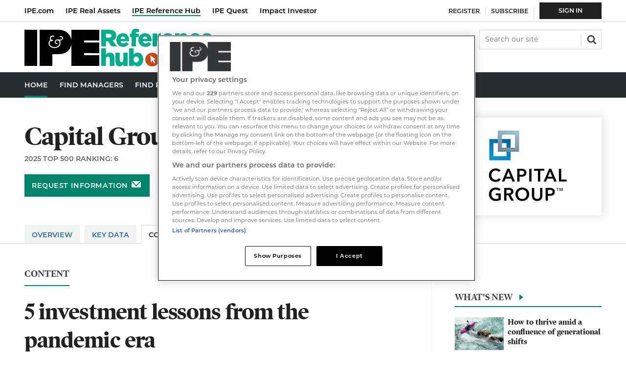

--- FILE ---
content_type: text/html; charset=utf-8
request_url: https://hub.ipe.com/asset-manager/capital-group/5-investment-lessons-from-the-pandemic-era/10054106.supplierarticle
body_size: 17937
content:

<!DOCTYPE html>
<html lang="en">
<head>
	<meta charset="utf-8">
<link rel="preload" as="style" href="/Magazine/core.css?p=7875617657494504">
<link rel="preload" as="script" href="/Magazine/core.js?p=7875617657494504">
	
	<link rel="preload" as="image" href="https://dvn7slupl96vm.cloudfront.net/Pictures/100x67fitpad[255]-90/P/web/y/l/q/thumbnail_cg_primary_w_tm_rgb_632106.jpg" imagesrcset="https://dvn7slupl96vm.cloudfront.net/Pictures/100x67fitpad[255]-90/P/web/y/l/q/thumbnail_cg_primary_w_tm_rgb_632106.jpg 100w,https://dvn7slupl96vm.cloudfront.net/Pictures/200x133fitpad[255]-90/P/web/y/l/q/thumbnail_cg_primary_w_tm_rgb_632106.jpg 200w,https://dvn7slupl96vm.cloudfront.net/Pictures/200x133fitpad[255]-90/P/web/y/l/q/thumbnail_cg_primary_w_tm_rgb_632106.jpg 200w,https://dvn7slupl96vm.cloudfront.net/Pictures/300x200fitpad[255]-90/P/web/y/l/q/thumbnail_cg_primary_w_tm_rgb_632106.jpg 300w" imagesizes="(max-width:767px) 100px, (max-width: 1023px) 200px, (max-width: 1179px) 200px, 300px" />

	
	

<script type="text/javascript">
//Disable OneTrust cookie prompt on embedded AD pages
if (window.location.href.indexOf("/account/MyAccountNavigationIFrame.aspx") !== -1)
{
document.write("<style>#onetrust-consent-sdk { display: none }</style>");
}
</script>

<style type="text/css">
   #cookiePolicy {display: none !important;}
</style>

<title>5 investment lessons from the pandemic era | Capital Group | Reference Hub</title>
<meta name="description" content="As an investor with more than three decades of experience, the past 16 months stand out in my career as both intensely painful and incredibly instructive. On or about March 23, 2020, the Standard &amp; Poor’s 500 Composite Index and MSCI All Country World Index hit bottom, establishing the fastest ..." />
<meta name="viewport" content="width=device-width, initial-scale=1" />


<meta name="momentnowdate" content="2026-01-20 03:14:40.581"/>
<meta name="momentlocale" content="en-gb"/>
<meta name="momentlocaleformat" content="D MMMM YYYY"/>
<meta name="momentrelative" content="false"/>
<meta name="momentrelativeformat" content="YYYY,MM,DD"/>
<meta name="momentrelativemorethan" content="10"/>

	
	<meta name="robots" content="noarchive" />
<meta name="blockthis" content="blockGA" />
<meta name="showwallpaper" content="true" />
<meta name="navcode" content="" />
<meta name="primarynavigation" content="Home" />
<link rel="canonical" href="https://hub.ipe.com/asset-manager/capital-group/5-investment-lessons-from-the-pandemic-era/10054106.supplierarticle" />
	<meta property="og:url" content="https://hub.ipe.com/asset-manager/capital-group/5-investment-lessons-from-the-pandemic-era/10054106.supplierarticle" />
<meta property="og:site_name" content="Reference Hub" />
<meta property="og:title" content="5 investment lessons from the pandemic era" />
<meta property="og:description" content="As an investor with more than three decades of experience, the past 16 months stand out in my career as both intensely painful and incredibly instructive. On or about March 23, 2020, the Standard &amp;amp; Poor’s 500 Composite Index and MSCI All Country World Index hit bottom, establishing the fastest ..." />
<meta property="og:image:width" content="1024" />
<meta property="og:image:height" content="536" />
<meta property="og:image" content="https://dvn7slupl96vm.cloudfront.net/Pictures/1024x536/P//web/g/t/d/5investmentlessonsfromthepandemicera_114725_crop.jpg" />
<meta property="og:image:alt" content="5 investment lessons from the pandemic era" />
<meta property="twitter:card" content="summary_large_image" />
<meta property="twitter:title" content="5 investment lessons from the pandemic era" />
<meta property="twitter:description" content="As an investor with more than three decades of experience, the past 16 months stand out in my career as both intensely painful and incredibly instructive. On or about March 23, 2020, the Standard &amp;amp; Poor’s 500 Composite Index and MSCI All Country World Index hit bottom, establishing the fastest ..." />
<meta property="twitter:image:src" content="https://dvn7slupl96vm.cloudfront.net/Pictures/1120xAny/P//web/g/t/d/5investmentlessonsfromthepandemicera_114725_crop.jpg" />
<meta property="twitter:image:alt" content="5 investment lessons from the pandemic era" />

	
<link rel="icon" href="/magazine/dest/graphics/favicons/favicon-32x32.png" />
<!--[if IE]><link rel="shortcut icon" href="/magazine/dest/graphics/favicons/favicon.ico" /><![endif]-->
<link rel="apple-touch-icon-precomposed" href="/magazine/dest/graphics/favicons/apple-touch-icon-precomposed.png" />
<meta name="msapplication-TileImage" content="/magazine/dest/graphics/favicons/mstile-144x144.png" />
<meta name="msapplication-TileColor" content="#ffffff" />
	
	<link href="/Magazine/core.css?p=7875617657494504" rel="stylesheet" type="text/css">
<link href="/Magazine/print.css?p=7875617657494504" rel="stylesheet" type="text/css" media="print">


	
<script src="https://cdnjs.cloudflare.com/ajax/libs/jquery/3.4.1/jquery.min.js" integrity="sha256-CSXorXvZcTkaix6Yvo6HppcZGetbYMGWSFlBw8HfCJo=" crossorigin="anonymous" referrerpolicy="no-referrer"></script>
	
<script>var newLang={"more":{"default":"Show more","searchtype":"Show more","searchdates":"Show more"},"less":{"default":"Show fewer","searchtype":"Show fewer","searchdates":"Show fewer"},"show":{"default":"show"},"hide":{"default":"hide"},"caption":{"show":"show caption","hide":"hide caption"},"carousel":{"play":"play slideshow","pause":"pause slideshow"}};</script>
	<script type="text/javascript">
					var IPState = {
					
						useripstate: false,
						useripname: ''
						
					};
				</script>
<script type="text/javascript">
          
					window.dataLayer = window.dataLayer || [];
					window.dataLayer.push({'StoryID':'10054106'});
					window.dataLayer.push({'StoryFormatProperty':'N'});
					
					window.dataLayer.push({'StoryCategories':'|Equities|Emerging Market|Global|'});
					
					window.dataLayer.push({'StoryLayout':'Standard'});
					window.dataLayer.push({'StoryWidth':'standard width'});
					
					
					window.dataLayer.push({'StoryLayoutCode':undefined});
					
					window.dataLayer.push({'StoryFormatCode':'null'});
					
					window.dataLayer.push({'StoryTypeCode':'26'});
					
					window.dataLayer.push({'StoryCategoriesCodes':'|30231|30237|30286|'});
					
					window.dataLayer.push({'StoryFullNavPath':'|30124|30159|30339|'});
					       
					window.dataLayer.push({'UserID':undefined});
					window.dataLayer.push({'NavCode':'30134'});
					window.dataLayer.push({'MicrositeNavCode':'-1'});
					window.dataLayer.push({'NavKey':'30134'});
          
          window.dataLayer.push({'NavigationAreaNavCode':'30134'});
          
					window.dataLayer.push({'DirKey':'ASTMGR'});
					window.dataLayer.push({'DirCompanyCode':'415016'});
					window.dataLayer.push({'DirCompanyName':'Capital Group'});
					window.dataLayer.push({'DirCompanyTypekey':'BONDS'});
					window.dataLayer.push({'DirTabSectionkey':'ART'});
					window.dataLayer.push({'DirTabSectionID':'1'});
					window.dataLayer.push({'DirTabTypekey':'STORY'});
						</script>
<script type="text/javascript">
window.dataLayer.push({'UserStateLoggedIn':'False'});
window.dataLayer.push({'FullNavPath':'|30124|30134|'});
window.dataLayer.push({'accessGranted':'Granted'}); 
window.dataLayer.push({'Pubcode':'3'});
window.dataLayer.push({'StoryPublicationDate':'15-07-2021'});
window.dataLayer.push({'StoryAuthors':undefined});
window.dataLayer.push({'NavName':'Home'});

</script>
	<link rel="stylesheet" href="https://use.typekit.net/omw4zul.css">

<!-- temp fix for ???, should be remove after release -->


<style>
.masthead .top[role=navigation] .topNav li a.red2-link:after, .masthead .top[role=navigation] .topNav li span.red2-link:after {
    background-color: #cd3616;
}
.masthead .top[role=navigation] .topNav li a.red2-link:hover:after, .masthead .top[role=navigation] .topNav li span.red2-link:hover:after {
    width: calc(100% - 23px);
}
/*dates*/
.grid .spinLayout .meta {
	text-transform: none;
}
.meta{
	text-transform: none;
}
.directories .relatedArticles .spinNavigation .sectionhead .total-articles{top:3px;}

.directories .accessContainer .storyPreview .picture {}

.accessContainer .accessMessage .middleBlock .factfile p {
	color: #fff;
}

</style><style type="text/css">.inline_image img[width][height]:not(.zoomable-image) {contain: unset;}</style>


<!-- JS HEAD -->

<script type='text/javascript'>
  window.googletag = window.googletag || {cmd: []};
 
  (function() {
    var gads = document.createElement('script');
    gads.async = true;
    gads.type = 'text/javascript';
    var useSSL = 'https:' == document.location.protocol;
    gads.src = (useSSL ? 'https:' : 'http:') +
    '//www.googletagservices.com/tag/js/gpt.js';
    var node = document.getElementsByTagName('script')[0];
    node.parentNode.insertBefore(gads, node);
  })()
  ;


  function getDataLayerVal(keyVal) {
    for (var i = 0; i < window.dataLayer.length; i++) {
      if (dataLayer[i][keyVal] !== undefined) {
        return dataLayer[i][keyVal];
      }
    }
  }

function updateContentFromDataLayer(selector, value) {
    return document.querySelector(selector).innerText = getArrayVal(value)
}

  function getArrayVal(keyVal) {
    for (var i = 0; i < window.dataLayer.length; i++) {
      if (dataLayer[i][keyVal] !== undefined) {
        return dataLayer[i][keyVal];
      }
    }
  }
  
  function getFullNavPath() {
    if(getArrayVal('FullNavPath') !== undefined) {
    	getArrayVal('FullNavPath').split('|').join(' ').trim();
	 }
  }

  function isMicrosite() {
    return document.body.classList.contains('microsite')
  }


var gptAdSlots = {};


  googletag.cmd.push(function() {
    // Define a size mapping object. The first parameter to addSize is
    // a viewport size, while the second is a list of allowed ad sizes.

    var mapHpuMpu = googletag.sizeMapping().
    // 320, 0
    addSize([320, 0], [[300, 250]]).
    // 768, 0
    addSize([768, 0], [[300, 250]]).
    // 1024, 0
    addSize([1024, 0], [[300, 250],[300, 600]]).build();

    var mapLB = googletag.sizeMapping().
    // 320, 0
    addSize([320, 0], [[300,50]]).
    // 768, 0
    addSize([768, 0], [[728,90]]).
    // 1024, 0
    addSize([1024, 0], [[728,90]]).build();
	 

    googletag.defineSlot('/22424289088/AdvertA_HUB', [300, 250], 'div-gpt-ad-A').defineSizeMapping(mapHpuMpu).addService(googletag.pubads());
    googletag.defineSlot('/22424289088/AdvertBelowNav_HUB', [728, 90], 'div-gpt-ad-MastLB').defineSizeMapping(mapLB).addService(googletag.pubads());


    //Targetting keypairs
    googletag.pubads().setTargeting("navcode",getArrayVal('NavCode'));
    googletag.pubads().setTargeting('storycode', getArrayVal('StoryID'));
    googletag.pubads().setTargeting('companycode', getArrayVal('DirCompanyCode'));
	 //determine subscription status based on active products being present - i.e. var is not undefined.
    //googletag.pubads().setTargeting('isSubscriber', getArrayVal('productIDs') ? 'True' : 'False');
    //googletag.pubads().setTargeting('isLoggedIn', getArrayVal('loggedIn'));
    //googletag.pubads().setTargeting('isMicrosite', isMicrosite());
    //googletag.pubads().setTargeting('MicrositeNavCode', getArrayVal('MicrositeNavCode'));

    googletag.pubads().collapseEmptyDivs();

    googletag.pubads().enableLazyLoad({

    fetchMarginPercent: 5,
    renderMarginPercent: 5,
    mobileScaling: 0.0
  });
  
googletag.enableServices();
});
</script>

    <!-- Directory_JavaScript Head -->
		
	
	


	<!-- Google Tag Manager -->
<script>(function(w,d,s,l,i){w[l]=w[l]||[];w[l].push({'gtm.start':
new Date().getTime(),event:'gtm.js'});var f=d.getElementsByTagName(s)[0],
j=d.createElement(s),dl=l!='dataLayer'?'&l='+l:'';j.async=true;j.src=
'https://www.googletagmanager.com/gtm.js?id='+i+dl;f.parentNode.insertBefore(j,f);
})(window,document,'script','dataLayer','GTM-W2RHC2J');</script>
<!-- End Google Tag Manager -->

<!-- Abacus Google Tag Manager -->
<script>(function(w,d,s,l,i){w[l]=w[l]||[];w[l].push({'gtm.start':
new Date().getTime(),event:'gtm.js'});var f=d.getElementsByTagName(s)[0],
j=d.createElement(s),dl=l!='dataLayer'?'&l='+l:'';j.async=true;j.src=
'https://www.googletagmanager.com/gtm.js?id='+i+dl;f.parentNode.insertBefore(j,f);
})(window,document,'script','dataLayer','GTM-WVZQJJN');</script>
<!-- Abacus End Google Tag Manager -->

</head>
<body id="" class="M1-master directories directory-company js-disabled ">
	
	<!-- Google Tag Manager (noscript) -->
<noscript><iframe src="https://www.googletagmanager.com/ns.html?id=GTM-W2RHC2J"
height="0" width="0" style="display:none;visibility:hidden"></iframe></noscript>
<!-- End Google Tag Manager (noscript) -->
<!-- Abacus Google Tag Manager (noscript) -->
<noscript><iframe src="https://www.googletagmanager.com/ns.html?id=GTM-WVZQJJN"
height="0" width="0" style="display:none;visibility:hidden"></iframe></noscript>
<!-- Abacus End Google Tag Manager (noscript) -->
	
<!--[if lte IE 10]>
<link rel="stylesheet" href="/CSS/dest/notsupported.css">
<div class="notSupported">
	<div class="sleeve">
		<span id="logo" class="vector-icon i-brand-logo i-brand-logo-dims"></span>
		<h2>
			Your browser is not supported
		</h2>
		<p>
			Sorry but it looks as if your browser is out of date. To get the best experience using our site we recommend that you upgrade or switch browsers.
		</p>
		<p class="buttonContainer">
			<a class="button" href="https://www.google.co.uk/webhp?ion=1&espv=2&ie=UTF-8#q=update+my+browser" target="_blank">Find a solution</a>
		</p>
	</div>
</div>
<![endif]-->
	<script type="text/javascript">document.body.className = document.body.className.replace('js-disabled', ''); document.cookie = "_js=1; path=/";</script>
	<div id="cookiePolicy" class="container inlinePopUp" data-menu-open-pushed="true">
  <div class="inner-sleeve">
    <form method="post" action="/">
      <fieldset>
        <div>
          <p>Welcome to the IPE Reference Hub. This site uses cookies. <a href="https://hub.ipe.com/cookie-policy">Read our policy</a>.</p>
          <input type="hidden" name="cookiepolicyaccepted" value="yes" />
          <button type="submit" class="continue">OK</button>
        </div>
      </fieldset>
    </form>
  </div>
</div>


	<div id="wrapper">
		
<ul id="skiplinks"><li><a href="#wrapper_sleeve">Skip to main content</a></li><li><a href="#mainnav">Skip to navigation</a></li></ul>
		
<header id="masthead" class="masthead">
	<div class="htmlContent">
  
</div>
	
	
	<nav class="top" role="navigation">
<ul class="topNav">
<li><a class="yellow-link" href="https://www.ipe.com/" title="IPE">IPE.com</a></li>
<li><a class="red-link" href="https://realassets.ipe.com/" title="IPE Real Assets">IPE Real Assets</a></li> 
<li><span class="sel">IPE Reference Hub</span></li>
<li><a class="cyan-link" href="https://www.ipe-quest.com/" title="IPE Quest">IPE Quest</a></li>
<li><a class="red2-link" href="https://impact-investor.com/" title="Impact Investor">Impact Investor</a></li>
</ul>
</nav>
	<div class="mast container full" role="banner" data-multi-toggle-menu>
		<div class="inner-sleeve" data-menu-open-pushed>
			<div class="mastheadLogo">
    <a href="/">
        <span class="logoIcon">
            <span class="assistive">Reference Hub</span>
        </span>
    </a>
</div>
<div id="print_logo">
    <img src="/magazine/dest/graphics/logo/print_logo.png" alt="" />
</div>
<!--<div class="mast-hybrid">
	<a href="https://account.hub.ipe.com/register?https://www.ipe.com/"><img alt="IPE Daily News 80x80" src="https://dvn7slupl96vm.cloudfront.net/Pictures/web/f/a/g/ipedailynews80x80_191978.png" /></a>
    <small>Breaking News</small>
    <p><a href="https://account.hub.ipe.com/register?returl=http%3a%2f%2frealassets.ipe.com">Sign up to receive our free news alerts</a></p>
</div>--!>
<div class="mastheadMobileLogo">
    <a href="/">
        <span class="logoIcon">
            <span class="assistive">Reference Hub</span>
        </span>
    </a>
</div>
			
			<div class="mastControls">
				<nav data-multi-toggle-item="" class="mastNav loggedout hide"><span class="toggleIcon"><a href="#mastnav" data-toggle-button=""><span class="assistive">Mast navigation</span></a></span><ul id="mastnav" data-toggle-element=""><li><a href="https://account.hub.ipe.com/register?returl=https://hub.ipe.com" class="newWindow">Register</a></li><li><a href="https://www.ipe.com/membership">Subscribe</a></li><li><a class="popup highlight" href="https://hub.ipe.com/sign-in">Sign  In</a></li></ul></nav>
				<div class="mastheadSearch hide" data-multi-toggle-item="">
  <span class="toggleIcon">
    <a href="#search" data-toggle-button="">
      <span class="assistive">Search our site</span>
    </a>
  </span>
  <form action="https://hub.ipe.com/searchresults" method="get" id="mastsearch" data-toggle-element="">
    <fieldset>
      <div>
        <label for="search">Search our site</label>
        <input type="text" id="search" value="" name="qkeyword" class="text" placeholder="Search our site" />
        <button class="mastSearch" type="submit">Search</button>
      </div>
    </fieldset>
  </form>
</div>
				

<div class="menuToggle">
	<span class="toggleIcon"><a href="#mobilemenu" data-menu-toggle-button=""><span class="assistive">Menu</span></a></span>
</div>
			</div>
		</div>
	</div>
	<div class="menuContainer">
		<div class="mobileMenu" id="mobilemenu">
  <div class="sleeve">
    <a class="menuClose" href="#wrapper">
      <span>Close<span class="assistive"> menu</span></span>
    </a>
    <ul class="main">
      <li class="">
        <a href="https://hub.ipe.com/">
          <span>Home</span>
        </a>
      </li>
      <li class="">
        <a href="https://hub.ipe.com/find-managers">
          <span>Find Managers</span>
        </a>
      </li>
      <li class="">
        <a href="https://hub.ipe.com/searchmanagerarticle">
          <span>Find Research</span>
        </a>
      </li>
      <li class="">
        <a href="https://hub.ipe.com/real-assets-hub">
          <span>Real Assets Hub</span>
        </a>
      </li>
      <li class="">
        <a href="https://edition.pagesuite-professional.co.uk/html5/reader/production/default.aspx?pubname=&amp;edid=116d0097-3759-46a2-aab8-8456117bd422">
          <span>REIM Guide</span>
        </a>
      </li>
    </ul>
    <div class="content ipe-mobile-menu">
	<div class="mobile-menu-iu-logo">
		<svg width="47" height="23" viewBox="0 0 47 23" fill="none" xmlns="http://www.w3.org/2000/svg">
			<path d="M0 0H8.14332V22.5715H0V0ZM37.1225 6.87177V8.02543H46.8492V14.4709H37.1225V15.6245H46.8492V22.5715H28.9791L29.0545 9.25432C28.7529 11.1854 27.8984 12.6902 26.516 13.7435C25.1337 14.7969 23.2989 15.3486 21.0369 15.3486H17.3422V22.5715H9.37487V0H21.0369C23.3241 0 25.1588 0.551748 26.5412 1.63017C27.9235 2.70858 28.7781 4.23843 29.0797 6.21971L29.1048 0H46.8492V6.87177H37.1225Z" fill="white"/>
			<path d="M18.7246 11.3861C18.0765 11.3974 17.4335 11.2691 16.8396 11.0099C16.3205 10.7885 15.8695 10.4337 15.5326 9.98165C15.2147 9.54472 15.0472 9.01678 15.0551 8.47688C15.0404 8.02826 15.1537 7.5847 15.3818 7.19783C15.5664 6.88823 15.8256 6.62958 16.1358 6.44545C15.9153 6.12014 15.8011 5.73464 15.8091 5.34195C15.799 5.10932 15.8386 4.8772 15.9253 4.66101C16.0119 4.44481 16.1437 4.24948 16.3118 4.08798C16.4902 3.92315 16.7002 3.79598 16.9291 3.7141C17.158 3.63222 17.4011 3.59731 17.6439 3.61147C17.8579 3.60392 18.0713 3.63799 18.2722 3.71179C18.5487 3.8121 18.599 3.96258 18.599 4.08798C18.601 4.1621 18.5739 4.23409 18.5235 4.28861C18.4984 4.3241 18.4641 4.35215 18.4243 4.36981C18.3845 4.38747 18.3406 4.39407 18.2973 4.38893C18.2538 4.39549 18.2093 4.38662 18.1717 4.36385C18.1465 4.36385 18.0711 4.33877 17.9455 4.31369C17.838 4.2919 17.7283 4.28348 17.6187 4.28861C17.4635 4.28018 17.308 4.30243 17.1614 4.35407C17.0147 4.40572 16.8798 4.48575 16.7642 4.58957C16.6542 4.69135 16.568 4.81597 16.5115 4.95464C16.4551 5.0933 16.4298 5.24264 16.4375 5.39211C16.4379 5.55387 16.4633 5.71459 16.5129 5.86862C16.5562 5.9927 16.6153 6.11071 16.6888 6.21973C17.0909 6.11941 17.3674 6.14449 17.5433 6.29497C17.602 6.33193 17.6493 6.38418 17.6803 6.44606C17.7114 6.50795 17.7248 6.57711 17.7193 6.64608C17.7211 6.71201 17.7086 6.77756 17.6825 6.83818C17.6565 6.8988 17.6176 6.95306 17.5685 6.9972C17.4601 7.07932 17.3275 7.1234 17.1915 7.12259C16.9625 7.12018 16.7411 7.04064 16.5631 6.89688C16.3108 7.02742 16.1014 7.22766 15.9599 7.47371C15.7756 7.81314 15.6898 8.19708 15.712 8.58248C15.7342 8.96788 15.8636 9.33949 16.0856 9.65562C16.3559 10.0218 16.7207 10.3078 17.1412 10.4832C17.642 10.6934 18.1815 10.7959 18.7246 10.7842C19.295 10.8 19.8617 10.6887 20.3834 10.4582C20.8339 10.2745 21.2252 9.97083 21.5145 9.58038C21.7851 9.2094 21.9264 8.76009 21.9166 8.30133C21.9307 7.8691 21.7978 7.44482 21.5396 7.09751C21.4273 6.94458 21.2794 6.82126 21.1086 6.73824C20.9378 6.65521 20.7493 6.61497 20.5594 6.621C20.2672 6.61609 19.9825 6.71373 19.7551 6.89688C19.6574 6.98012 19.5795 7.08414 19.5273 7.20132C19.4751 7.31849 19.4499 7.44585 19.4535 7.57402C19.4551 7.76795 19.5265 7.95484 19.6546 8.10069C19.7308 8.18835 19.8298 8.25342 19.9406 8.2888C20.0514 8.32419 20.1698 8.32852 20.2829 8.30133C20.3332 8.30133 20.3834 8.27625 20.4337 8.27625C20.6096 8.27625 20.7102 8.37657 20.7102 8.5772C20.7102 8.7026 20.6348 8.92831 20.2075 8.92831C20.0281 8.93935 19.8485 8.90887 19.6829 8.83927C19.5172 8.76966 19.3699 8.66281 19.2524 8.52704C19.0123 8.25899 18.8861 7.90821 18.9006 7.54894C18.8982 7.33584 18.9419 7.12473 19.0286 6.92998C19.1153 6.73523 19.2431 6.56141 19.4032 6.42037C19.782 6.12415 20.2545 5.97292 20.7353 5.99402C20.9799 6.00033 21.2235 6.02549 21.4642 6.06926C21.6882 6.11131 21.915 6.13646 22.1428 6.14449C22.4883 6.171 22.8329 6.08283 23.123 5.8937C23.2307 5.82209 23.3191 5.72517 23.3805 5.61147C23.4418 5.49777 23.4743 5.37077 23.4749 5.24163C23.4802 5.14242 23.4625 5.04331 23.4233 4.95199C23.3841 4.86066 23.3243 4.77956 23.2487 4.71496C23.1738 4.63873 23.0835 4.57919 22.9839 4.54029C22.8842 4.50138 22.7775 4.48399 22.6706 4.48925C22.6026 4.48518 22.5344 4.49368 22.4695 4.51433C22.2685 4.56449 22.1428 4.53941 22.0674 4.46417C22.0318 4.43906 22.0037 4.40483 21.986 4.36511C21.9683 4.32538 21.9617 4.28162 21.9669 4.23845C21.9702 4.17488 21.9906 4.11337 22.026 4.06041C22.0613 4.00744 22.1104 3.96498 22.1679 3.9375C22.3031 3.88157 22.449 3.85589 22.5952 3.86226C22.7853 3.8559 22.9746 3.88819 23.1518 3.95718C23.3289 4.02616 23.4902 4.1304 23.6257 4.26353C23.7598 4.38905 23.8668 4.54051 23.9403 4.70868C24.0137 4.87684 24.0521 5.05819 24.053 5.24163C24.0565 5.45286 24.008 5.66171 23.9115 5.84978C23.8151 6.03785 23.6738 6.19935 23.5 6.32005C23.125 6.60508 22.6644 6.75532 22.1931 6.7464H21.992C22.1384 6.92865 22.2569 7.13148 22.3439 7.34831C22.4652 7.67741 22.5248 8.02595 22.5198 8.37657C22.5229 8.93513 22.3467 9.48002 22.0171 9.93149C21.6724 10.4144 21.2035 10.7956 20.6599 11.035C20.0443 11.2782 19.3866 11.3976 18.7246 11.3861Z" fill="black"/>
		</svg>
	</div>
	<ul class="main">
		<li class="hasChildren"><a href="https://ipe.com/" title="IPE"> <span> IPE </span></a> </li>
		<li class="hasChildren" ><a href="https://realassets.ipe.com/" title="IPE Real Assets">  <span> IPE Real Assets </span> </a> </li>
	
		<li class="hasChildren"><a href="https://www.ipe-quest.com/" title="IPE Quest"><span>IPE Quest </span></a> </li>
		<li class="hasChildren"><a href="https://impact-investor.com/" title="Impact Investor"><span>Impact Investor</span></a></li>
	</ul>

</div>
  </div>
</div>
<div class="mobileMenuClose"></div>
		<div id="mainnav" class="desktopNavigation container" data-menu-open-pushed=""><div class="dropdown vanityPanel"><div class="inner-sleeve"></div></div><div class="inner-sleeve"><ul class="main preJS"><li data-navcode="30134" data-rootnavcode="30134" class="current"><a href="https://hub.ipe.com/"><span>Home</span></a></li><li data-navcode="50104" data-rootnavcode="50104"><a href="https://hub.ipe.com/find-managers"><span>Find Managers</span></a></li><li data-navcode="30159" data-rootnavcode="30159"><a href="https://hub.ipe.com/searchmanagerarticle"><span>Find Research</span></a></li><li data-navcode="30161" data-rootnavcode="30161"><a href="https://hub.ipe.com/real-assets-hub"><span>Real Assets Hub</span></a></li><li data-navcode="50362" data-rootnavcode="50362"><a href="https://edition.pagesuite-professional.co.uk/html5/reader/production/default.aspx?pubname=&amp;edid=116d0097-3759-46a2-aab8-8456117bd422"><span>REIM Guide</span></a></li><li class="more hide"><a href="#mobilemenu" data-menu-toggle-button="" aria-expanded="false"><span>
                More from<span class="assistive"> navigation items</span></span></a></li></ul></div></div><div class="desktopNavigationSpace"></div>
	</div>
</header>


<div class="ad-style1 showMenuPushed">
  <div class="sleeve">
    <style>
      #google_ads_iframe_\/22424289088\/AdvertBelowNav_HUB_0__container__ iframe {
      margin: 24px 0 24px;
      }
    </style>

    <div class="ad" style="padding: 0px !important">
      <!--<div class="ad">-->
      <!--<div id='div-gpt-ad-MastLB' class="mob-ad-50 dt-ad-90">-->
      <div id='div-gpt-ad-MastLB'  class="">
        <script type='text/javascript'>
        googletag.cmd.push(function() { googletag.display('div-gpt-ad-MastLB'); });
        </script>
      </div>
    </div>

  </div>
</div>
		<div id="wrapper_sleeve" data-menu-open-pushed>
			
	<div class="storyLayout standard company"></div>
	<div class="headerWrapper company">
		<!-- To Do: provide URL for link in user control template -->
		<div class="container backToSearchresults" style="display:none;"><div class="inner-sleeve"><div class="backToSearchresults-inner"><a href="https://hub.ipe.com/searchresults">Back to search results</a></div></div></div>







        <div class="company-header full-container">
          <div class="company-header__content__sleeve">
            <div class="company-header__content">
  <div class="company-header__info">
    <h1>Capital Group</h1>
    <p>2025 Top 500 ranking: 6</p>
    <button data-url="https://hub.ipe.com/asset-manager/capital-group/contact-us/415016.contact" class="button button-request-infomation popup signIn popupStyleContacts">Request information</button>
  </div>
  <div class="company-header__logo-request-info">
    <div class="company-header__logo">
      <div class="company-header__logo_inner">
        <img alt="Capital Group" loading="lazy" sizes="(max-width:767px) 100px, (max-width: 1023px) 200px, (max-width: 1179px) 200px, 300px" src="https://dvn7slupl96vm.cloudfront.net/Pictures/100x67fitpad[255]-90/P/web/y/l/q/thumbnail_cg_primary_w_tm_rgb_632106.jpg" srcset="https://dvn7slupl96vm.cloudfront.net/Pictures/100x67fitpad[255]-90/P/web/y/l/q/thumbnail_cg_primary_w_tm_rgb_632106.jpg 100w,https://dvn7slupl96vm.cloudfront.net/Pictures/200x133fitpad[255]-90/P/web/y/l/q/thumbnail_cg_primary_w_tm_rgb_632106.jpg 200w,https://dvn7slupl96vm.cloudfront.net/Pictures/200x133fitpad[255]-90/P/web/y/l/q/thumbnail_cg_primary_w_tm_rgb_632106.jpg 200w,https://dvn7slupl96vm.cloudfront.net/Pictures/300x200fitpad[255]-90/P/web/y/l/q/thumbnail_cg_primary_w_tm_rgb_632106.jpg 300w" width="100" height="67" class="lazyloaded" /></div>
    </div>
    <div class="company-header__request-info">
      <button data-url="https://hub.ipe.com/asset-manager/capital-group/contact-us/415016.contact" class="button button-request-infomation popup signIn popupStyleContacts">Request information</button>
    </div>
  </div>
</div>
            <div class="company-header__company-tabs">
  <div role="tablist" class="nav- company-tabs">
    <div class="tab">
      <a href="/asset-manager/capital-group/415016.supplier">Overview</a>
    </div>
    <div class="tab">
      <a href="/asset-manager/capital-group/key-data/10051643.supplierarticle">Key Data</a>
    </div>
    <div class="tab selected">
      <a href="/asset-manager/capital-group/content/415016.supplierarticlelist">Content</a>
    </div>
    <div class="tab">
      <a href="/asset-manager/capital-group/locations/10051669.supplierarticle">Locations</a>
    </div>
    <div class="tab">
      <a href="/asset-manager/capital-group/contact-us/415016.contact">Contact Us</a>
    </div>
  </div>
</div>
          </div>
        </div>
	</div>
     
			<div id="columns" class="container">
				<div id="colwrapper" class="inner-sleeve">
                    
					<div id="colmain" role="main" class="restrictedcontent">
						<div id="content">
							<div id="content_sleeve">
								
    <div class="headerWrapper">
  <div class="container titleByline">
    <div class="inner-sleeve">
      <div class="storyPrimaryNav">
        <a href="https://hub.ipe.com/asset-manager/capital-group/content/415016.supplierarticlelist">Content</a>
      </div>
      <div class="story_title">
        <h1>5 investment lessons from the pandemic era</h1>
      </div>
      <p class="byline meta">
        <span class="date" data-date-timezone="{&quot;publishdate&quot;: &quot;2021-07-15T11:14:00&quot;}">2021-07-15T11:14:00</span>
      </p>
    </div>
  </div>
</div>

</Abacus:TransformControl>

        
	    <div class="contentWrapper">
		    <div class="storyContentWrapper">
                <div class="pageOptions">
  <ul>
<!--facebook-->
<li>
<a href="https://www.facebook.com/sharer/sharer.php?u=https%3a%2f%2fhub.ipe.com%2fasset-manager%2fcapital-group%2f5-investment-lessons-from-the-pandemic-era%2f10054106.supplierarticle&e=5+investment+lessons+from+the+pandemic+era"  class="facebook" title="Share this on Facebook" target="_blank"></a>
</li>

<!-- twitter-->
<li>
<a href="https://twitter.com/intent/tweet?text=5+investment+lessons+from+the+pandemic+era&url=https%3a%2f%2fhub.ipe.com%2fasset-manager%2fcapital-group%2f5-investment-lessons-from-the-pandemic-era%2f10054106.supplierarticle" class="twitter" title="Share this on Twitter" target="_blank"></a>
</li>
<!--linked in-->
<li>
<a href="https://www.linkedin.com/cws/share?url=https%3a%2f%2fhub.ipe.com%2fasset-manager%2fcapital-group%2f5-investment-lessons-from-the-pandemic-era%2f10054106.supplierarticle" class="linkedin" title="Share this on Linked in" target="_blank"></a>
</li>


</ul>
</div>
                
			    <div class="articleWrapper">
				    <div class="articleContent">
					    <!-- Company overview content -->
					    <div class="standfirst"><p>As an investor with more than three decades of experience, the past 16 months stand out in my career as both intensely painful and incredibly instructive. On or about March 23, 2020, the Standard &amp; Poor’s 500 Composite Index and MSCI All Country World Index hit bottom, establishing the fastest bear market in history as the COVID-19 pandemic spread across the globe.</p></div>
<div class="storytext"><p>Last week, in stark contrast, equity markets hit new record highs, bringing us full circle from the depths of 2020 to the heights of 2021. Given these remarkable milestones, I thought this would be an opportune moment to share some of my learnings from this most unusual time in history.</p>
<p><em><strong>You can now read the full whitepaper at the link below</strong></em></p>
<p>&nbsp;</p></div>
<div class="extras style-two weblinks"><div class="extras_heading">
<h3>Websites</h3>
<small><strong>We are not responsible for the content of external sites</strong></small>
</div><ul><li><h4><a href="https://www.capitalgroup.com/europe/capitalideas/article/5-investment-lessons-pandemic.html?sfid=630428394&amp;cid=80469857&amp;et_cid=80469857&amp;src=SFMC">5 investment lessons from the pandemic era</a></h4></li></ul></div>



				    </div>
			    </div>
		    </div>
		    <div class="topics"><div class="sleeve"><span class="topicsLabel"></span><h2>Topics</h2><ul class="topicsList"><li><a href="/emerging-market/30237.subject">Emerging Market</a></li><li><a href="/equities/30231.subject">Equities</a></li><li><a href="/global/30286.subject">Global</a></li></ul></div></div>
	
		        



		    
	    </div>
    
							</div>
						</div>
					</div>
					<div id="rightcolumn" class="fixedrightcolumn rightcolumn restrictedcontent">
						<div id="rightcolumn_sleeve">
							
     <div class="ad">
  <div id='div-gpt-ad-A'>
  <script type='text/javascript'>
  googletag.cmd.push(function() { googletag.display('div-gpt-ad-A'); });
  </script>
  </div>
</div>
                <div class="tabbedblocks mostThis isInRHC whatsNew">
  <div class="block selected singleBlock">
    <h2 tabindex="0">
      <a href="https://hub.ipe.com//asset-manager/capital-group/content/415016.supplierarticlelist">What&apos;s new</a>
    </h2>
    <div class="content">
      <ul>
        <li>
          <a class="image" href="https://hub.ipe.com/asset-manager/capital-group/how-to-thrive-amid-a-confluence-of-generational-shifts/10134523.supplierarticle">
            <img alt="How to thrive amid a confluence of generational shifts" loading="lazy" sizes="(max-width:767px) 100px, (max-width: 1179px) 220px, 280px" src="https://dvn7slupl96vm.cloudfront.net/Pictures/100x67/0/1/6/1340016_howtothriveamidaconfluenceofgenerationalshifts_68572_crop.jpeg" srcset="https://dvn7slupl96vm.cloudfront.net/Pictures/100x67/0/1/6/1340016_howtothriveamidaconfluenceofgenerationalshifts_68572_crop.jpeg 100w,https://dvn7slupl96vm.cloudfront.net/Pictures/172x115/0/1/6/1340016_howtothriveamidaconfluenceofgenerationalshifts_68572_crop.jpeg 172w,https://dvn7slupl96vm.cloudfront.net/Pictures/220x148/0/1/6/1340016_howtothriveamidaconfluenceofgenerationalshifts_68572_crop.jpeg 220w,https://dvn7slupl96vm.cloudfront.net/Pictures/280x188/0/1/6/1340016_howtothriveamidaconfluenceofgenerationalshifts_68572_crop.jpeg 280w" width="100" height="67" class="lazyloaded" />
          </a>
          <div class="text">
            <a class="text" href="https://hub.ipe.com/asset-manager/capital-group/how-to-thrive-amid-a-confluence-of-generational-shifts/10134523.supplierarticle">How to thrive amid a confluence of generational shifts</a>
          </div>
        </li>
        <li>
          <a class="image" href="https://hub.ipe.com/asset-manager/capital-group/macro-brief-powering-ai-energy-crunch-sparks-investment-surge/10134451.supplierarticle">
            <img alt="Macro brief- Powering AI — Energy crunch sparks investment surge" loading="lazy" sizes="(max-width:767px) 100px, (max-width: 1179px) 220px, 280px" src="https://dvn7slupl96vm.cloudfront.net/Pictures/100x67/8/7/4/1339874_macrobriefpoweringaienergycrunchsparksinvestmentsurge_945729_crop.jpeg" srcset="https://dvn7slupl96vm.cloudfront.net/Pictures/100x67/8/7/4/1339874_macrobriefpoweringaienergycrunchsparksinvestmentsurge_945729_crop.jpeg 100w,https://dvn7slupl96vm.cloudfront.net/Pictures/172x115/8/7/4/1339874_macrobriefpoweringaienergycrunchsparksinvestmentsurge_945729_crop.jpeg 172w,https://dvn7slupl96vm.cloudfront.net/Pictures/220x148/8/7/4/1339874_macrobriefpoweringaienergycrunchsparksinvestmentsurge_945729_crop.jpeg 220w,https://dvn7slupl96vm.cloudfront.net/Pictures/280x188/8/7/4/1339874_macrobriefpoweringaienergycrunchsparksinvestmentsurge_945729_crop.jpeg 280w" width="100" height="67" class="lazyloaded" />
          </a>
          <div class="text">
            <a class="text" href="https://hub.ipe.com/asset-manager/capital-group/macro-brief-powering-ai-energy-crunch-sparks-investment-surge/10134451.supplierarticle">Macro brief: Powering AI — Energy crunch sparks investment surge</a>
          </div>
        </li>
        <li>
          <a class="image" href="https://hub.ipe.com/asset-manager/capital-group/2026-investment-outlook/10134412.supplierarticle">
            <img alt="2026 Investment Outlook" loading="lazy" sizes="(max-width:767px) 100px, (max-width: 1179px) 220px, 280px" src="https://dvn7slupl96vm.cloudfront.net/Pictures/100x67/7/9/0/1339790_2026investmentoutlook_323862_crop.jpeg" srcset="https://dvn7slupl96vm.cloudfront.net/Pictures/100x67/7/9/0/1339790_2026investmentoutlook_323862_crop.jpeg 100w,https://dvn7slupl96vm.cloudfront.net/Pictures/172x115/7/9/0/1339790_2026investmentoutlook_323862_crop.jpeg 172w,https://dvn7slupl96vm.cloudfront.net/Pictures/220x148/7/9/0/1339790_2026investmentoutlook_323862_crop.jpeg 220w,https://dvn7slupl96vm.cloudfront.net/Pictures/280x188/7/9/0/1339790_2026investmentoutlook_323862_crop.jpeg 280w" width="100" height="67" class="lazyloaded" />
          </a>
          <div class="text">
            <a class="text" href="https://hub.ipe.com/asset-manager/capital-group/2026-investment-outlook/10134412.supplierarticle">2026 Investment Outlook</a>
          </div>
        </li>
        <li>
          <a class="image" href="https://hub.ipe.com/asset-manager/capital-group/the-future-of-health-care-medtechs-innovation-hotspots/10134411.supplierarticle">
            <img alt="The future of health care- Medtech’s innovation hotspots" loading="lazy" sizes="(max-width:767px) 100px, (max-width: 1179px) 220px, 280px" src="https://dvn7slupl96vm.cloudfront.net/Pictures/100x67/7/8/8/1339788_thefutureofhealthcaremedtechsinnovationhotspots_571610_crop.jpeg" srcset="https://dvn7slupl96vm.cloudfront.net/Pictures/100x67/7/8/8/1339788_thefutureofhealthcaremedtechsinnovationhotspots_571610_crop.jpeg 100w,https://dvn7slupl96vm.cloudfront.net/Pictures/172x115/7/8/8/1339788_thefutureofhealthcaremedtechsinnovationhotspots_571610_crop.jpeg 172w,https://dvn7slupl96vm.cloudfront.net/Pictures/220x148/7/8/8/1339788_thefutureofhealthcaremedtechsinnovationhotspots_571610_crop.jpeg 220w,https://dvn7slupl96vm.cloudfront.net/Pictures/280x188/7/8/8/1339788_thefutureofhealthcaremedtechsinnovationhotspots_571610_crop.jpeg 280w" width="100" height="67" class="lazyloaded" />
          </a>
          <div class="text">
            <a class="text" href="https://hub.ipe.com/asset-manager/capital-group/the-future-of-health-care-medtechs-innovation-hotspots/10134411.supplierarticle">The future of health care: Medtech’s innovation hotspots</a>
          </div>
        </li>
      </ul>
    </div>
    <div class="tabbedblocks-more">
      <a href="https://hub.ipe.com//asset-manager/capital-group/content/415016.supplierarticlelist">View all <strong>313</strong> articles</a>
    </div>
  </div>
</div>

           
						</div>
					</div>
				</div>
			</div>
  			
    
	    <!-- company related articles -->
	    <div class="container relatedArticles restrictedcontent">
  <div class="inner-sleeve">
    <div class="extras relatedarticles">
      <div class="relatedarticles_sleeve">
        <div class="extrasStory listBlocks">
          <div class="contentWrapper loadMoreItems" data-load-more-ajax="">
            <div class="extras_heading">
              <h3>
                <a href="https://hub.ipe.com//asset-manager/capital-group/content/415016.supplierarticlelist">Content</a>
              </h3>
              <span class="total-articles">
                <a href="https://hub.ipe.com//asset-manager/capital-group/content/415016.supplierarticlelist">View all <strong>313</strong> articles</a>
              </span>
            </div>
            <ul data-load-more-context="" aria-live="assertive" class="items-count-3">
              <li class="first">
                <a href="https://hub.ipe.com/asset-manager/capital-group/how-to-thrive-amid-a-confluence-of-generational-shifts/10134523.supplierarticle" class="image">
                  <img alt="How to thrive amid a confluence of generational shifts" loading="lazy" sizes="(max-width:767px) 100px, (max-width: 1179px) 220px, 280px" src="https://dvn7slupl96vm.cloudfront.net/Pictures/100x67/0/1/6/1340016_howtothriveamidaconfluenceofgenerationalshifts_68572_crop.jpeg" srcset="https://dvn7slupl96vm.cloudfront.net/Pictures/100x67/0/1/6/1340016_howtothriveamidaconfluenceofgenerationalshifts_68572_crop.jpeg 100w,https://dvn7slupl96vm.cloudfront.net/Pictures/172x115/0/1/6/1340016_howtothriveamidaconfluenceofgenerationalshifts_68572_crop.jpeg 172w,https://dvn7slupl96vm.cloudfront.net/Pictures/220x148/0/1/6/1340016_howtothriveamidaconfluenceofgenerationalshifts_68572_crop.jpeg 220w,https://dvn7slupl96vm.cloudfront.net/Pictures/280x188/0/1/6/1340016_howtothriveamidaconfluenceofgenerationalshifts_68572_crop.jpeg 280w" width="100" height="67" class="lazyloaded" />
                </a>
                <div class="storyDetails">
                  <a href="https://hub.ipe.com/searchmanagerarticle?cmd=AddPm&amp;val=WVSECTIONCODE%7C44" class="storyType">White papers</a>
                  <h3>
                    <a href="https://hub.ipe.com/asset-manager/capital-group/how-to-thrive-amid-a-confluence-of-generational-shifts/10134523.supplierarticle">How to thrive amid a confluence of generational shifts</a>
                  </h3>
                  <p class="meta">
                    <span class="date" data-date-timezone="{&quot;publishdate&quot;: &quot;2026-01-09T10:00:00Z&quot;}">2026-01-09T10:00:00Z</span>
                  </p>
                  <p class="intro">If we look back at equities over recent history, markets have tended to move in decadal mega cycles, where one major ‘theme’ has dominated returns.</p>
                </div>
              </li>
              <li>
                <a href="https://hub.ipe.com/asset-manager/capital-group/macro-brief-powering-ai-energy-crunch-sparks-investment-surge/10134451.supplierarticle" class="image">
                  <img alt="Macro brief- Powering AI — Energy crunch sparks investment surge" loading="lazy" sizes="(max-width:767px) 100px, (max-width: 1179px) 220px, 280px" src="https://dvn7slupl96vm.cloudfront.net/Pictures/100x67/8/7/4/1339874_macrobriefpoweringaienergycrunchsparksinvestmentsurge_945729_crop.jpeg" srcset="https://dvn7slupl96vm.cloudfront.net/Pictures/100x67/8/7/4/1339874_macrobriefpoweringaienergycrunchsparksinvestmentsurge_945729_crop.jpeg 100w,https://dvn7slupl96vm.cloudfront.net/Pictures/172x115/8/7/4/1339874_macrobriefpoweringaienergycrunchsparksinvestmentsurge_945729_crop.jpeg 172w,https://dvn7slupl96vm.cloudfront.net/Pictures/220x148/8/7/4/1339874_macrobriefpoweringaienergycrunchsparksinvestmentsurge_945729_crop.jpeg 220w,https://dvn7slupl96vm.cloudfront.net/Pictures/280x188/8/7/4/1339874_macrobriefpoweringaienergycrunchsparksinvestmentsurge_945729_crop.jpeg 280w" width="100" height="67" class="lazyloaded" />
                </a>
                <div class="storyDetails">
                  <a href="https://hub.ipe.com/searchmanagerarticle?cmd=AddPm&amp;val=WVSECTIONCODE%7C44" class="storyType">White papers</a>
                  <h3>
                    <a href="https://hub.ipe.com/asset-manager/capital-group/macro-brief-powering-ai-energy-crunch-sparks-investment-surge/10134451.supplierarticle">Macro brief: Powering AI — Energy crunch sparks investment surge</a>
                  </h3>
                  <p class="meta">
                    <span class="date" data-date-timezone="{&quot;publishdate&quot;: &quot;2026-01-05T15:36:00Z&quot;}">2026-01-05T15:36:00Z</span>
                  </p>
                  <p class="intro">If there is one element that underpins the development of artificial intelligence and reindustrialisation of America, it might be electric power.</p>
                </div>
              </li>
              <li>
                <a href="https://hub.ipe.com/asset-manager/capital-group/2026-investment-outlook/10134412.supplierarticle" class="image">
                  <img alt="2026 Investment Outlook" loading="lazy" sizes="(max-width:767px) 100px, (max-width: 1179px) 220px, 280px" src="https://dvn7slupl96vm.cloudfront.net/Pictures/100x67/7/9/0/1339790_2026investmentoutlook_323862_crop.jpeg" srcset="https://dvn7slupl96vm.cloudfront.net/Pictures/100x67/7/9/0/1339790_2026investmentoutlook_323862_crop.jpeg 100w,https://dvn7slupl96vm.cloudfront.net/Pictures/172x115/7/9/0/1339790_2026investmentoutlook_323862_crop.jpeg 172w,https://dvn7slupl96vm.cloudfront.net/Pictures/220x148/7/9/0/1339790_2026investmentoutlook_323862_crop.jpeg 220w,https://dvn7slupl96vm.cloudfront.net/Pictures/280x188/7/9/0/1339790_2026investmentoutlook_323862_crop.jpeg 280w" width="100" height="67" class="lazyloaded" />
                </a>
                <div class="storyDetails">
                  <a href="https://hub.ipe.com/searchmanagerarticle?cmd=AddPm&amp;val=WVSECTIONCODE%7C44" class="storyType">White papers</a>
                  <h3>
                    <a href="https://hub.ipe.com/asset-manager/capital-group/2026-investment-outlook/10134412.supplierarticle">2026 Investment Outlook</a>
                  </h3>
                  <p class="meta">
                    <span class="date" data-date-timezone="{&quot;publishdate&quot;: &quot;2025-12-17T16:53:00Z&quot;}">2025-12-17T16:53:00Z</span>
                  </p>
                  <p class="intro">Our latest Outlook report offers actionable insights into global markets</p>
                </div>
              </li>
            </ul>
            <div class="loadMoreButtonWrapper" data-load-more-button-wrapper="">
              <button class="button" data-load-more-button="" data-items-offset="3" data-items-to-load="3" data-loading-more-text="Loading more articles" data-ajax-url="https://hub.ipe.com/415016/dirmore?dt=ARTLST&amp;tabsectionkey=ART&amp;dir=ASTMGR&amp;excludeme=10054106">Load more articles</button>
            </div>
          </div>
        </div>
        <div class="rightcolumn">
          <div>
            <div class="company-meta">
              <div class="company-meta__content-sleeve">
                <div class="company-meta__content">
                  <div class="company-meta__address">
                    <p>
                      <strong>Head Office</strong>
                    </p>
                    <p>1 Paddington Square</p>
                    <p>W2 1GL</p>
                    <p>United Kingdom</p>
                  </div>
                  <div class="company-meta__contact-and-social">
                    <div class="company-meta__contact">
                      <p class="contactOption__number">
                        <a href="tel:+4402078645000">+44 (0)20 7864 5000</a>
                      </p>
                      <p class="contactOption__web">
                        <a href="https://www.capitalgroup.com/institutions/gb/en" class="webactivityclick" data-type="Company Link Click">www.capitalgroup.com/institutions/gb/en</a>
                      </p>
                    </div>
                  </div>
                </div>
              </div>
            </div>
          </div>
        </div>
      </div>
    </div>
  </div>
</div>

        
			
    
    <div class="full-container company-footer">
	    <!-- Company footer -->
	    <div class="company-footer full-container">
  <div class="company-footer__content__sleeve">
    <div class="company-footer__content">
      <div class="company-footer__info-logo-request-info">
        <div class="company-footer__info">
          <h2>Capital Group</h2>
          <p>2025 Top 500 ranking: 6</p>
          <button data-url="https://hub.ipe.com/asset-manager/capital-group/contact-us/415016.contact" class="button button-request-infomation popup signIn popupStyleContacts popupStyle1">Request information</button>
        </div>
        <div class="company-footer__logo-request-info">
          <div class="company-footer__logo">
            <div class="company-footer__logo_inner">
              <img alt="Capital Group" loading="lazy" sizes="(max-width:767px) 100px, (max-width: 1023px) 200px, (max-width: 1179px) 200px, 200px" src="https://dvn7slupl96vm.cloudfront.net/Pictures/100x67fitpad[255]-90/P/Pictures/web/y/l/q/thumbnail_cg_primary_w_tm_rgb_632106.jpg" srcset="https://dvn7slupl96vm.cloudfront.net/Pictures/100x67fitpad[255]-90/P/Pictures/web/y/l/q/thumbnail_cg_primary_w_tm_rgb_632106.jpg 100w,https://dvn7slupl96vm.cloudfront.net/Pictures/200x133fitpad[255]-90/P/Pictures/web/y/l/q/thumbnail_cg_primary_w_tm_rgb_632106.jpg 200w,https://dvn7slupl96vm.cloudfront.net/Pictures/200x133fitpad[255]-90/P/Pictures/web/y/l/q/thumbnail_cg_primary_w_tm_rgb_632106.jpg 200w,https://dvn7slupl96vm.cloudfront.net/Pictures/200x133fitpad[255]-90/P/Pictures/web/y/l/q/thumbnail_cg_primary_w_tm_rgb_632106.jpg 200w" width="100" height="67" class="lazyloaded" /></div>
          </div>
          <div class="company-footer__request-info">
            <button data-url="https://hub.ipe.com/asset-manager/capital-group/contact-us/415016.contact" class="button button-request-infomation popup signIn popupStyleContacts popupStyle1">Request information</button>
          </div>
        </div>
      </div>
      <div class="company-footer__contact">
        <ul class="companyOptions">
          <li class="contactOption__number">
            <a href="tel:+4402078645000">+44 (0)20 7864 5000</a>
          </li>
          <li class="contactOption__web">
            <a href="https://www.capitalgroup.com/institutions/gb/en" target="_blank" rel="nofollow sponsored">www.capitalgroup.com/institutions/gb/en</a>
          </li>
        </ul>
      </div>
    </div>
  </div>
</div>
    </div>
    <div class="container footerBlock companyRelatedCategories">
	    <div class="inner-sleeve">
		    <!-- Related categories -->
		    <div class="topics"><div class="sleeve"><span class="topicsLabel"></span><h2>Related categories</h2><ul class="topicsList"><li><a href="https://hub.ipe.com/searchresults?cmd=AddPm&amp;val=WVFACET6%7C31225">United States</a></li><li><a href="https://hub.ipe.com/searchresults?cmd=AddPm&amp;val=WVFACET1%7C32180">All Asset</a></li></ul></div></div>

		    <!-- Company footer -->
		    <div class="container backToSearchresults" style="display:none;"><div class="inner-sleeve"><div class="backToSearchresults-inner"><a href="https://hub.ipe.com/searchresults">Back to search results</a></div></div></div>







	    </div>
    </div>
    <div class="container">
	    <div class="inner-sleeve">
		    <div id="rhcreflow-tabletportrait"></div>
		    <div id="rhcreflow-mobile"></div>
	    </div>
    </div>
    <div id="mobile-drop-zone"></div>

			

<div class="footer_ad">
	<div class="footer_ad_strip">
		<div class="ad">
			
		</div>
	</div>
</div>
			
<div id="footer" class="footer" role="contentinfo">
	<div class="container footerTopNavPageText">
		<div class="inner-sleeve">
			<div class="nav topNav"><ul><li class="first"><a href="https://hub.ipe.com/privacy-policy">Privacy policy</a></li><li class=""><a href="https://hub.ipe.com/cookie-policy">Cookie policy</a></li><li class=""><a href="https://hub.ipe.com/acceptable-use-policy">Acceptable use policy</a></li><li class="last"><a href="https://hub.ipe.com/terms-and-conditions">Terms & conditions</a></li></ul></div><div class="footer-content">
<img alt="hub-footer-logo" class="footer-logo" src="https://dvn7slupl96vm.cloudfront.net/Pictures/web/i/a/v/hubfooterlogo_481484.svgz" />&nbsp;&nbsp;&nbsp;<a href="https://fdmg.nl/en/brands/fd-business/" target="_blank"><img alt="footer-logo" class="footer-logo" src="https://dvn7slupl96vm.cloudfront.net/Pictures/480xAny/P/web/i/p/y/microsoftteamsimagediap_231211.png" width="48" height="48" /></a>
<p>Copyright &copy; 1997–2026 IPE International Publishers Limited, Registered in England, Reg No. 3233596, VAT No. 685 1784 92. Registered Office: 1 Kentish Buildings, 125 Borough High Street, London SE1 1NP</p></div>
		</div>
	</div>
	<div class="container bottomNav"><div class="inner-sleeve"><ul><li class="first"><a href="https://hub.ipe.com/contact-us">Contact us</a></li><li><a href="https://www.ipe.com/company-overview">Company Overview</a></li><li class="last ot-sdk-show-settings">Manage my consent</li></ul></div></div>		
	<div class="bottom">
		<div class="container footerBottomNavPageText">
			<div class="inner-sleeve">
				<div class="footerSocial">
	<ul>
		<li class="footerSocialSubscribe">
			<a href="https://www.ipe.com/membership">
				<i aria-hidden="true"></i>
				<span>Subscribe to IPE</span>
			</a>
		</li>
		<li class="footerSocialTwitter">
			<a href="https://x.com//IPEnews">
				<i aria-hidden="true"></i>
				<span>Follow us on X</span>
			</a>
		</li>
		<li class="footerSocialLinkedin">
			<a href="https://www.linkedin.com/company/investment-pensions-europe/">
				<i aria-hidden="true"></i>
				<span>Join us on LinkedIn</span>
			</a>
		</li>
						<li class="footerSocial">
			<a href="https://fdmg.nl/en/b-corp/" target="_blank"><img alt="B-Corp-Logo-Tagline-Lockup-Standards-White-RGB-300px" src="https://dvn7slupl96vm.cloudfront.net/Pictures/480xAny/P/web/i/m/g/bcorplogotaglinelockupstandardswhitergb300px_893774.png" loading="lazy" height="100"/></a>
		</li>
	</ul>
</div>
				<p class="webvision">Site powered by <a href="https://www.abacusemedia.com/webvisioncloud">Webvision Cloud</a></p>
			</div>
		</div>
	</div>
</div>

		</div>
	</div>
	<script src="/Magazine/core.js?p=7875617657494504" defer></script>
	
	<script src="https://r1-t.trackedlink.net/_dmpt.js" type="text/javascript"></script>
<script type="text/javascript">
_dmSetDomain("ipe.com");
</script>

    <!-- Directory_JavaScript Footer -->
	
    
<script type="application/ld+json">{
  "@context": "https://schema.org",
  "@type": "Article",
  "description": "As an investor with more than three decades of experience, the past 16 months stand out in my career as both intensely painful and incredibly instructive. On or about March 23, 2020, the Standard &amp; Poor’s 500 Composite Index and MSCI All Country World Index hit bottom, establishing the fastest ...",
  "image": "https://dvn7slupl96vm.cloudfront.net/Pictures/2000xAny/5/1/0/114510_5investmentlessonsfromthepandemicera_114725_crop.jpg",
  "mainEntityOfPage": {
    "@type": "WebPage",
    "@id": "https://hub.ipe.com/asset-manager/capital-group/5-investment-lessons-from-the-pandemic-era/10054106.supplierarticle"
  },
  "author": {
    "@type": "Organization",
    "name": "Reference Hub"
  },
  "dateCreated": "2021-07-20",
  "dateModified": "2025-07-09",
  "datePublished": "2021-07-15",
  "hasPart": {
    "@type": "WebPageElement",
    "isAccessibleForFree": false,
    "cssSelector": ".restrictedcontent"
  },
  "headline": "5 investment lessons from the pandemic era",
  "isAccessibleForFree": false,
  "publisher": {
    "@type": "Organization",
    "name": "Reference Hub",
    "logo": {
      "@type": "ImageObject",
      "url": "https://hub.ipe.com/magazine/dest/graphics/logo/logo.png"
    }
  },
  "sponsor": {
    "@type": "Organization",
    "name": "Capital Group"
  }
}</script>
    

	
    
	
	
	
	</body>
</html>